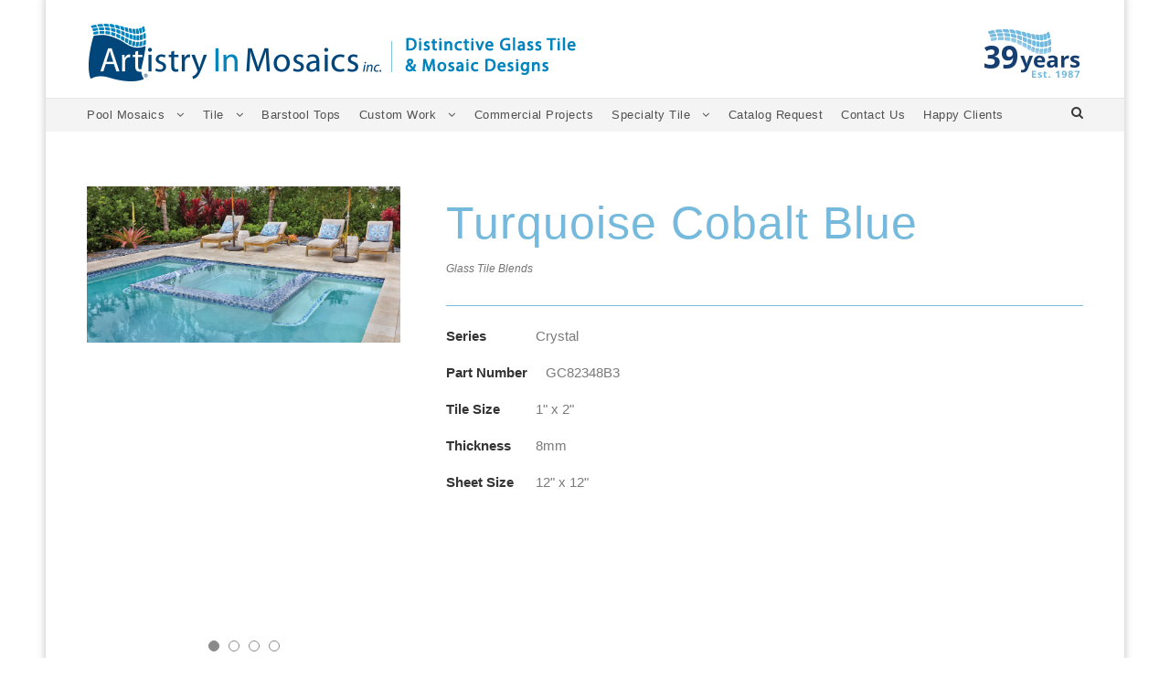

--- FILE ---
content_type: text/html; charset=UTF-8
request_url: https://artistryinmosaics.com/products/crystal-turquoise-cobalt-blue-1x2/
body_size: 10764
content:
<!DOCTYPE html>
<html lang="en-US" class="no-js">
<head>
	<meta charset="UTF-8">
	<meta name="viewport" content="width=device-width, initial-scale=1">
	<link rel="profile" href="https://gmpg.org/xfn/11">
	<link rel="pingback" href="https://artistryinmosaics.com/xmlrpc.php">
	<meta name='robots' content='index, follow, max-image-preview:large, max-snippet:-1, max-video-preview:-1' />
	<style>img:is([sizes="auto" i], [sizes^="auto," i]) { contain-intrinsic-size: 3000px 1500px }</style>
	
	<!-- This site is optimized with the Yoast SEO plugin v25.1 - https://yoast.com/wordpress/plugins/seo/ -->
	<title>TURQUOISE COBALT BLUE BLEND 1x2 (GC82348B3) - Artistry In Mosaics</title>
	<link rel="canonical" href="https://artistryinmosaics.com/products/crystal-turquoise-cobalt-blue-1x2/" />
	<meta property="og:locale" content="en_US" />
	<meta property="og:type" content="article" />
	<meta property="og:title" content="TURQUOISE COBALT BLUE BLEND 1x2 (GC82348B3) - Artistry In Mosaics" />
	<meta property="og:url" content="https://artistryinmosaics.com/products/crystal-turquoise-cobalt-blue-1x2/" />
	<meta property="og:site_name" content="Artistry In Mosaics" />
	<meta property="article:publisher" content="https://www.facebook.com/ArtistryInMosaics/" />
	<meta property="article:modified_time" content="2023-12-01T20:13:23+00:00" />
	<meta property="og:image" content="https://artistryinmosaics.com/wp-content/uploads/2023/01/GC82348B3.jpg" />
	<meta property="og:image:width" content="954" />
	<meta property="og:image:height" content="954" />
	<meta property="og:image:type" content="image/jpeg" />
	<meta name="twitter:card" content="summary_large_image" />
	<meta name="twitter:site" content="@artistrymosaics" />
	<script type="application/ld+json" class="yoast-schema-graph">{"@context":"https://schema.org","@graph":[{"@type":"WebPage","@id":"https://artistryinmosaics.com/products/crystal-turquoise-cobalt-blue-1x2/","url":"https://artistryinmosaics.com/products/crystal-turquoise-cobalt-blue-1x2/","name":"TURQUOISE COBALT BLUE BLEND 1x2 (GC82348B3) - Artistry In Mosaics","isPartOf":{"@id":"https://artistryinmosaics.com/#website"},"primaryImageOfPage":{"@id":"https://artistryinmosaics.com/products/crystal-turquoise-cobalt-blue-1x2/#primaryimage"},"image":{"@id":"https://artistryinmosaics.com/products/crystal-turquoise-cobalt-blue-1x2/#primaryimage"},"thumbnailUrl":"https://artistryinmosaics.com/wp-content/uploads/2023/01/GC82348B3.jpg","datePublished":"2017-08-31T20:51:01+00:00","dateModified":"2023-12-01T20:13:23+00:00","breadcrumb":{"@id":"https://artistryinmosaics.com/products/crystal-turquoise-cobalt-blue-1x2/#breadcrumb"},"inLanguage":"en-US","potentialAction":[{"@type":"ReadAction","target":["https://artistryinmosaics.com/products/crystal-turquoise-cobalt-blue-1x2/"]}]},{"@type":"ImageObject","inLanguage":"en-US","@id":"https://artistryinmosaics.com/products/crystal-turquoise-cobalt-blue-1x2/#primaryimage","url":"https://artistryinmosaics.com/wp-content/uploads/2023/01/GC82348B3.jpg","contentUrl":"https://artistryinmosaics.com/wp-content/uploads/2023/01/GC82348B3.jpg","width":954,"height":954},{"@type":"BreadcrumbList","@id":"https://artistryinmosaics.com/products/crystal-turquoise-cobalt-blue-1x2/#breadcrumb","itemListElement":[{"@type":"ListItem","position":1,"name":"Home","item":"https://artistryinmosaics.com/"},{"@type":"ListItem","position":2,"name":"TURQUOISE COBALT BLUE BLEND 1&#215;2 (GC82348B3)"}]},{"@type":"WebSite","@id":"https://artistryinmosaics.com/#website","url":"https://artistryinmosaics.com/","name":"Artistry In Mosaics","description":"Distinctive Tile Designs to Personalize Your Pool &amp; Home","publisher":{"@id":"https://artistryinmosaics.com/#organization"},"potentialAction":[{"@type":"SearchAction","target":{"@type":"EntryPoint","urlTemplate":"https://artistryinmosaics.com/?s={search_term_string}"},"query-input":{"@type":"PropertyValueSpecification","valueRequired":true,"valueName":"search_term_string"}}],"inLanguage":"en-US"},{"@type":"Organization","@id":"https://artistryinmosaics.com/#organization","name":"Artistry In Mosaics","url":"https://artistryinmosaics.com/","logo":{"@type":"ImageObject","inLanguage":"en-US","@id":"https://artistryinmosaics.com/#/schema/logo/image/","url":"https://artistryinmosaics.com/wp-content/uploads/2017/04/ArtistryHeaderMobileLogo.png","contentUrl":"https://artistryinmosaics.com/wp-content/uploads/2017/04/ArtistryHeaderMobileLogo.png","width":256,"height":60,"caption":"Artistry In Mosaics"},"image":{"@id":"https://artistryinmosaics.com/#/schema/logo/image/"},"sameAs":["https://www.facebook.com/ArtistryInMosaics/","https://x.com/artistrymosaics","https://www.instagram.com/artistryinmosaics4/","https://www.linkedin.com/company/809185/admin/updates/","https://www.pinterest.com/ArtistryInMos/"]}]}</script>
	<!-- / Yoast SEO plugin. -->


<link rel='dns-prefetch' href='//www.googletagmanager.com' />
<link rel='dns-prefetch' href='//fonts.googleapis.com' />
<link rel="alternate" type="application/rss+xml" title="Artistry In Mosaics &raquo; Feed" href="https://artistryinmosaics.com/feed/" />
<link rel="alternate" type="application/rss+xml" title="Artistry In Mosaics &raquo; Comments Feed" href="https://artistryinmosaics.com/comments/feed/" />
		<!-- This site uses the Google Analytics by ExactMetrics plugin v8.5.3 - Using Analytics tracking - https://www.exactmetrics.com/ -->
		<!-- Note: ExactMetrics is not currently configured on this site. The site owner needs to authenticate with Google Analytics in the ExactMetrics settings panel. -->
					<!-- No tracking code set -->
				<!-- / Google Analytics by ExactMetrics -->
		<script type="text/javascript">
/* <![CDATA[ */
window._wpemojiSettings = {"baseUrl":"https:\/\/s.w.org\/images\/core\/emoji\/16.0.1\/72x72\/","ext":".png","svgUrl":"https:\/\/s.w.org\/images\/core\/emoji\/16.0.1\/svg\/","svgExt":".svg","source":{"concatemoji":"https:\/\/artistryinmosaics.com\/wp-includes\/js\/wp-emoji-release.min.js?ver=6.8.3"}};
/*! This file is auto-generated */
!function(s,n){var o,i,e;function c(e){try{var t={supportTests:e,timestamp:(new Date).valueOf()};sessionStorage.setItem(o,JSON.stringify(t))}catch(e){}}function p(e,t,n){e.clearRect(0,0,e.canvas.width,e.canvas.height),e.fillText(t,0,0);var t=new Uint32Array(e.getImageData(0,0,e.canvas.width,e.canvas.height).data),a=(e.clearRect(0,0,e.canvas.width,e.canvas.height),e.fillText(n,0,0),new Uint32Array(e.getImageData(0,0,e.canvas.width,e.canvas.height).data));return t.every(function(e,t){return e===a[t]})}function u(e,t){e.clearRect(0,0,e.canvas.width,e.canvas.height),e.fillText(t,0,0);for(var n=e.getImageData(16,16,1,1),a=0;a<n.data.length;a++)if(0!==n.data[a])return!1;return!0}function f(e,t,n,a){switch(t){case"flag":return n(e,"\ud83c\udff3\ufe0f\u200d\u26a7\ufe0f","\ud83c\udff3\ufe0f\u200b\u26a7\ufe0f")?!1:!n(e,"\ud83c\udde8\ud83c\uddf6","\ud83c\udde8\u200b\ud83c\uddf6")&&!n(e,"\ud83c\udff4\udb40\udc67\udb40\udc62\udb40\udc65\udb40\udc6e\udb40\udc67\udb40\udc7f","\ud83c\udff4\u200b\udb40\udc67\u200b\udb40\udc62\u200b\udb40\udc65\u200b\udb40\udc6e\u200b\udb40\udc67\u200b\udb40\udc7f");case"emoji":return!a(e,"\ud83e\udedf")}return!1}function g(e,t,n,a){var r="undefined"!=typeof WorkerGlobalScope&&self instanceof WorkerGlobalScope?new OffscreenCanvas(300,150):s.createElement("canvas"),o=r.getContext("2d",{willReadFrequently:!0}),i=(o.textBaseline="top",o.font="600 32px Arial",{});return e.forEach(function(e){i[e]=t(o,e,n,a)}),i}function t(e){var t=s.createElement("script");t.src=e,t.defer=!0,s.head.appendChild(t)}"undefined"!=typeof Promise&&(o="wpEmojiSettingsSupports",i=["flag","emoji"],n.supports={everything:!0,everythingExceptFlag:!0},e=new Promise(function(e){s.addEventListener("DOMContentLoaded",e,{once:!0})}),new Promise(function(t){var n=function(){try{var e=JSON.parse(sessionStorage.getItem(o));if("object"==typeof e&&"number"==typeof e.timestamp&&(new Date).valueOf()<e.timestamp+604800&&"object"==typeof e.supportTests)return e.supportTests}catch(e){}return null}();if(!n){if("undefined"!=typeof Worker&&"undefined"!=typeof OffscreenCanvas&&"undefined"!=typeof URL&&URL.createObjectURL&&"undefined"!=typeof Blob)try{var e="postMessage("+g.toString()+"("+[JSON.stringify(i),f.toString(),p.toString(),u.toString()].join(",")+"));",a=new Blob([e],{type:"text/javascript"}),r=new Worker(URL.createObjectURL(a),{name:"wpTestEmojiSupports"});return void(r.onmessage=function(e){c(n=e.data),r.terminate(),t(n)})}catch(e){}c(n=g(i,f,p,u))}t(n)}).then(function(e){for(var t in e)n.supports[t]=e[t],n.supports.everything=n.supports.everything&&n.supports[t],"flag"!==t&&(n.supports.everythingExceptFlag=n.supports.everythingExceptFlag&&n.supports[t]);n.supports.everythingExceptFlag=n.supports.everythingExceptFlag&&!n.supports.flag,n.DOMReady=!1,n.readyCallback=function(){n.DOMReady=!0}}).then(function(){return e}).then(function(){var e;n.supports.everything||(n.readyCallback(),(e=n.source||{}).concatemoji?t(e.concatemoji):e.wpemoji&&e.twemoji&&(t(e.twemoji),t(e.wpemoji)))}))}((window,document),window._wpemojiSettings);
/* ]]> */
</script>
<link rel='stylesheet' id='formidable-css' href='https://artistryinmosaics.com/wp-content/plugins/formidable/css/formidableforms.css?ver=521236' type='text/css' media='all' />
<style id='wp-emoji-styles-inline-css' type='text/css'>

	img.wp-smiley, img.emoji {
		display: inline !important;
		border: none !important;
		box-shadow: none !important;
		height: 1em !important;
		width: 1em !important;
		margin: 0 0.07em !important;
		vertical-align: -0.1em !important;
		background: none !important;
		padding: 0 !important;
	}
</style>
<link rel='stylesheet' id='wp-block-library-css' href='https://artistryinmosaics.com/wp-includes/css/dist/block-library/style.min.css?ver=6.8.3' type='text/css' media='all' />
<style id='classic-theme-styles-inline-css' type='text/css'>
/*! This file is auto-generated */
.wp-block-button__link{color:#fff;background-color:#32373c;border-radius:9999px;box-shadow:none;text-decoration:none;padding:calc(.667em + 2px) calc(1.333em + 2px);font-size:1.125em}.wp-block-file__button{background:#32373c;color:#fff;text-decoration:none}
</style>
<style id='global-styles-inline-css' type='text/css'>
:root{--wp--preset--aspect-ratio--square: 1;--wp--preset--aspect-ratio--4-3: 4/3;--wp--preset--aspect-ratio--3-4: 3/4;--wp--preset--aspect-ratio--3-2: 3/2;--wp--preset--aspect-ratio--2-3: 2/3;--wp--preset--aspect-ratio--16-9: 16/9;--wp--preset--aspect-ratio--9-16: 9/16;--wp--preset--color--black: #000000;--wp--preset--color--cyan-bluish-gray: #abb8c3;--wp--preset--color--white: #ffffff;--wp--preset--color--pale-pink: #f78da7;--wp--preset--color--vivid-red: #cf2e2e;--wp--preset--color--luminous-vivid-orange: #ff6900;--wp--preset--color--luminous-vivid-amber: #fcb900;--wp--preset--color--light-green-cyan: #7bdcb5;--wp--preset--color--vivid-green-cyan: #00d084;--wp--preset--color--pale-cyan-blue: #8ed1fc;--wp--preset--color--vivid-cyan-blue: #0693e3;--wp--preset--color--vivid-purple: #9b51e0;--wp--preset--gradient--vivid-cyan-blue-to-vivid-purple: linear-gradient(135deg,rgba(6,147,227,1) 0%,rgb(155,81,224) 100%);--wp--preset--gradient--light-green-cyan-to-vivid-green-cyan: linear-gradient(135deg,rgb(122,220,180) 0%,rgb(0,208,130) 100%);--wp--preset--gradient--luminous-vivid-amber-to-luminous-vivid-orange: linear-gradient(135deg,rgba(252,185,0,1) 0%,rgba(255,105,0,1) 100%);--wp--preset--gradient--luminous-vivid-orange-to-vivid-red: linear-gradient(135deg,rgba(255,105,0,1) 0%,rgb(207,46,46) 100%);--wp--preset--gradient--very-light-gray-to-cyan-bluish-gray: linear-gradient(135deg,rgb(238,238,238) 0%,rgb(169,184,195) 100%);--wp--preset--gradient--cool-to-warm-spectrum: linear-gradient(135deg,rgb(74,234,220) 0%,rgb(151,120,209) 20%,rgb(207,42,186) 40%,rgb(238,44,130) 60%,rgb(251,105,98) 80%,rgb(254,248,76) 100%);--wp--preset--gradient--blush-light-purple: linear-gradient(135deg,rgb(255,206,236) 0%,rgb(152,150,240) 100%);--wp--preset--gradient--blush-bordeaux: linear-gradient(135deg,rgb(254,205,165) 0%,rgb(254,45,45) 50%,rgb(107,0,62) 100%);--wp--preset--gradient--luminous-dusk: linear-gradient(135deg,rgb(255,203,112) 0%,rgb(199,81,192) 50%,rgb(65,88,208) 100%);--wp--preset--gradient--pale-ocean: linear-gradient(135deg,rgb(255,245,203) 0%,rgb(182,227,212) 50%,rgb(51,167,181) 100%);--wp--preset--gradient--electric-grass: linear-gradient(135deg,rgb(202,248,128) 0%,rgb(113,206,126) 100%);--wp--preset--gradient--midnight: linear-gradient(135deg,rgb(2,3,129) 0%,rgb(40,116,252) 100%);--wp--preset--font-size--small: 13px;--wp--preset--font-size--medium: 20px;--wp--preset--font-size--large: 36px;--wp--preset--font-size--x-large: 42px;--wp--preset--spacing--20: 0.44rem;--wp--preset--spacing--30: 0.67rem;--wp--preset--spacing--40: 1rem;--wp--preset--spacing--50: 1.5rem;--wp--preset--spacing--60: 2.25rem;--wp--preset--spacing--70: 3.38rem;--wp--preset--spacing--80: 5.06rem;--wp--preset--shadow--natural: 6px 6px 9px rgba(0, 0, 0, 0.2);--wp--preset--shadow--deep: 12px 12px 50px rgba(0, 0, 0, 0.4);--wp--preset--shadow--sharp: 6px 6px 0px rgba(0, 0, 0, 0.2);--wp--preset--shadow--outlined: 6px 6px 0px -3px rgba(255, 255, 255, 1), 6px 6px rgba(0, 0, 0, 1);--wp--preset--shadow--crisp: 6px 6px 0px rgba(0, 0, 0, 1);}:where(.is-layout-flex){gap: 0.5em;}:where(.is-layout-grid){gap: 0.5em;}body .is-layout-flex{display: flex;}.is-layout-flex{flex-wrap: wrap;align-items: center;}.is-layout-flex > :is(*, div){margin: 0;}body .is-layout-grid{display: grid;}.is-layout-grid > :is(*, div){margin: 0;}:where(.wp-block-columns.is-layout-flex){gap: 2em;}:where(.wp-block-columns.is-layout-grid){gap: 2em;}:where(.wp-block-post-template.is-layout-flex){gap: 1.25em;}:where(.wp-block-post-template.is-layout-grid){gap: 1.25em;}.has-black-color{color: var(--wp--preset--color--black) !important;}.has-cyan-bluish-gray-color{color: var(--wp--preset--color--cyan-bluish-gray) !important;}.has-white-color{color: var(--wp--preset--color--white) !important;}.has-pale-pink-color{color: var(--wp--preset--color--pale-pink) !important;}.has-vivid-red-color{color: var(--wp--preset--color--vivid-red) !important;}.has-luminous-vivid-orange-color{color: var(--wp--preset--color--luminous-vivid-orange) !important;}.has-luminous-vivid-amber-color{color: var(--wp--preset--color--luminous-vivid-amber) !important;}.has-light-green-cyan-color{color: var(--wp--preset--color--light-green-cyan) !important;}.has-vivid-green-cyan-color{color: var(--wp--preset--color--vivid-green-cyan) !important;}.has-pale-cyan-blue-color{color: var(--wp--preset--color--pale-cyan-blue) !important;}.has-vivid-cyan-blue-color{color: var(--wp--preset--color--vivid-cyan-blue) !important;}.has-vivid-purple-color{color: var(--wp--preset--color--vivid-purple) !important;}.has-black-background-color{background-color: var(--wp--preset--color--black) !important;}.has-cyan-bluish-gray-background-color{background-color: var(--wp--preset--color--cyan-bluish-gray) !important;}.has-white-background-color{background-color: var(--wp--preset--color--white) !important;}.has-pale-pink-background-color{background-color: var(--wp--preset--color--pale-pink) !important;}.has-vivid-red-background-color{background-color: var(--wp--preset--color--vivid-red) !important;}.has-luminous-vivid-orange-background-color{background-color: var(--wp--preset--color--luminous-vivid-orange) !important;}.has-luminous-vivid-amber-background-color{background-color: var(--wp--preset--color--luminous-vivid-amber) !important;}.has-light-green-cyan-background-color{background-color: var(--wp--preset--color--light-green-cyan) !important;}.has-vivid-green-cyan-background-color{background-color: var(--wp--preset--color--vivid-green-cyan) !important;}.has-pale-cyan-blue-background-color{background-color: var(--wp--preset--color--pale-cyan-blue) !important;}.has-vivid-cyan-blue-background-color{background-color: var(--wp--preset--color--vivid-cyan-blue) !important;}.has-vivid-purple-background-color{background-color: var(--wp--preset--color--vivid-purple) !important;}.has-black-border-color{border-color: var(--wp--preset--color--black) !important;}.has-cyan-bluish-gray-border-color{border-color: var(--wp--preset--color--cyan-bluish-gray) !important;}.has-white-border-color{border-color: var(--wp--preset--color--white) !important;}.has-pale-pink-border-color{border-color: var(--wp--preset--color--pale-pink) !important;}.has-vivid-red-border-color{border-color: var(--wp--preset--color--vivid-red) !important;}.has-luminous-vivid-orange-border-color{border-color: var(--wp--preset--color--luminous-vivid-orange) !important;}.has-luminous-vivid-amber-border-color{border-color: var(--wp--preset--color--luminous-vivid-amber) !important;}.has-light-green-cyan-border-color{border-color: var(--wp--preset--color--light-green-cyan) !important;}.has-vivid-green-cyan-border-color{border-color: var(--wp--preset--color--vivid-green-cyan) !important;}.has-pale-cyan-blue-border-color{border-color: var(--wp--preset--color--pale-cyan-blue) !important;}.has-vivid-cyan-blue-border-color{border-color: var(--wp--preset--color--vivid-cyan-blue) !important;}.has-vivid-purple-border-color{border-color: var(--wp--preset--color--vivid-purple) !important;}.has-vivid-cyan-blue-to-vivid-purple-gradient-background{background: var(--wp--preset--gradient--vivid-cyan-blue-to-vivid-purple) !important;}.has-light-green-cyan-to-vivid-green-cyan-gradient-background{background: var(--wp--preset--gradient--light-green-cyan-to-vivid-green-cyan) !important;}.has-luminous-vivid-amber-to-luminous-vivid-orange-gradient-background{background: var(--wp--preset--gradient--luminous-vivid-amber-to-luminous-vivid-orange) !important;}.has-luminous-vivid-orange-to-vivid-red-gradient-background{background: var(--wp--preset--gradient--luminous-vivid-orange-to-vivid-red) !important;}.has-very-light-gray-to-cyan-bluish-gray-gradient-background{background: var(--wp--preset--gradient--very-light-gray-to-cyan-bluish-gray) !important;}.has-cool-to-warm-spectrum-gradient-background{background: var(--wp--preset--gradient--cool-to-warm-spectrum) !important;}.has-blush-light-purple-gradient-background{background: var(--wp--preset--gradient--blush-light-purple) !important;}.has-blush-bordeaux-gradient-background{background: var(--wp--preset--gradient--blush-bordeaux) !important;}.has-luminous-dusk-gradient-background{background: var(--wp--preset--gradient--luminous-dusk) !important;}.has-pale-ocean-gradient-background{background: var(--wp--preset--gradient--pale-ocean) !important;}.has-electric-grass-gradient-background{background: var(--wp--preset--gradient--electric-grass) !important;}.has-midnight-gradient-background{background: var(--wp--preset--gradient--midnight) !important;}.has-small-font-size{font-size: var(--wp--preset--font-size--small) !important;}.has-medium-font-size{font-size: var(--wp--preset--font-size--medium) !important;}.has-large-font-size{font-size: var(--wp--preset--font-size--large) !important;}.has-x-large-font-size{font-size: var(--wp--preset--font-size--x-large) !important;}
:where(.wp-block-post-template.is-layout-flex){gap: 1.25em;}:where(.wp-block-post-template.is-layout-grid){gap: 1.25em;}
:where(.wp-block-columns.is-layout-flex){gap: 2em;}:where(.wp-block-columns.is-layout-grid){gap: 2em;}
:root :where(.wp-block-pullquote){font-size: 1.5em;line-height: 1.6;}
</style>
<link rel='stylesheet' id='gdlr-core-google-font-css' href='https://fonts.googleapis.com/css?family=PT+Sans%3Aregular%2Citalic%2C700%2C700italic%7COpen+Sans%3A300%2C300italic%2Cregular%2Citalic%2C600%2C600italic%2C700%2C700italic%2C800%2C800italic&#038;subset=cyrillic%2Ccyrillic-ext%2Clatin%2Clatin-ext%2Cgreek%2Cgreek-ext%2Cvietnamese&#038;display=optional&#038;ver=6.8.3' type='text/css' media='all' />
<link rel='stylesheet' id='font-awesome-css' href='https://artistryinmosaics.com/wp-content/plugins/goodlayers-core/plugins/fontawesome/font-awesome.css?ver=6.8.3' type='text/css' media='all' />
<link rel='stylesheet' id='elegant-font-css' href='https://artistryinmosaics.com/wp-content/plugins/goodlayers-core/plugins/elegant/elegant-font.css?ver=6.8.3' type='text/css' media='all' />
<link rel='stylesheet' id='gdlr-core-plugin-css' href='https://artistryinmosaics.com/wp-content/plugins/goodlayers-core/plugins/style.css?ver=1768427135' type='text/css' media='all' />
<link rel='stylesheet' id='gdlr-core-page-builder-css' href='https://artistryinmosaics.com/wp-content/plugins/goodlayers-core/include/css/page-builder.css?ver=6.8.3' type='text/css' media='all' />
<link rel='stylesheet' id='rs-plugin-settings-css' href='https://artistryinmosaics.com/wp-content/plugins/revslider/public/assets/css/rs6.css?ver=6.4.3' type='text/css' media='all' />
<style id='rs-plugin-settings-inline-css' type='text/css'>
.tp-caption a{color:#ff7302;text-shadow:none;-webkit-transition:all 0.2s ease-out;-moz-transition:all 0.2s ease-out;-o-transition:all 0.2s ease-out;-ms-transition:all 0.2s ease-out}.tp-caption a:hover{color:#ffa902}.tp-caption a{color:#ff7302;text-shadow:none;-webkit-transition:all 0.2s ease-out;-moz-transition:all 0.2s ease-out;-o-transition:all 0.2s ease-out;-ms-transition:all 0.2s ease-out}.tp-caption a:hover{color:#ffa902}.tp-caption a{color:#ff7302;text-shadow:none;-webkit-transition:all 0.2s ease-out;-moz-transition:all 0.2s ease-out;-o-transition:all 0.2s ease-out;-ms-transition:all 0.2s ease-out}.tp-caption a:hover{color:#ffa902}.tp-caption a{color:#ff7302;text-shadow:none;-webkit-transition:all 0.2s ease-out;-moz-transition:all 0.2s ease-out;-o-transition:all 0.2s ease-out;-ms-transition:all 0.2s ease-out}.tp-caption a:hover{color:#ffa902}.tp-caption a{color:#ff7302;text-shadow:none;-webkit-transition:all 0.2s ease-out;-moz-transition:all 0.2s ease-out;-o-transition:all 0.2s ease-out;-ms-transition:all 0.2s ease-out}.tp-caption a:hover{color:#ffa902}.tp-caption a{color:#ff7302;text-shadow:none;-webkit-transition:all 0.2s ease-out;-moz-transition:all 0.2s ease-out;-o-transition:all 0.2s ease-out;-ms-transition:all 0.2s ease-out}.tp-caption a:hover{color:#ffa902}.small-button a{letter-spacing:1px;color:#fff !important;padding:15px 40px !important;line-height:50px}.small-button a:hover{text-decoration:underline}.background-box{float:left;width:500px;height:320px;background:rgba(255,255,255,0.05)}.tp-caption a{color:#ff7302;text-shadow:none;-webkit-transition:all 0.2s ease-out;-moz-transition:all 0.2s ease-out;-o-transition:all 0.2s ease-out;-ms-transition:all 0.2s ease-out}.tp-caption a:hover{color:#ffa902}
</style>
<style id='akismet-widget-style-inline-css' type='text/css'>

			.a-stats {
				--akismet-color-mid-green: #357b49;
				--akismet-color-white: #fff;
				--akismet-color-light-grey: #f6f7f7;

				max-width: 350px;
				width: auto;
			}

			.a-stats * {
				all: unset;
				box-sizing: border-box;
			}

			.a-stats strong {
				font-weight: 600;
			}

			.a-stats a.a-stats__link,
			.a-stats a.a-stats__link:visited,
			.a-stats a.a-stats__link:active {
				background: var(--akismet-color-mid-green);
				border: none;
				box-shadow: none;
				border-radius: 8px;
				color: var(--akismet-color-white);
				cursor: pointer;
				display: block;
				font-family: -apple-system, BlinkMacSystemFont, 'Segoe UI', 'Roboto', 'Oxygen-Sans', 'Ubuntu', 'Cantarell', 'Helvetica Neue', sans-serif;
				font-weight: 500;
				padding: 12px;
				text-align: center;
				text-decoration: none;
				transition: all 0.2s ease;
			}

			/* Extra specificity to deal with TwentyTwentyOne focus style */
			.widget .a-stats a.a-stats__link:focus {
				background: var(--akismet-color-mid-green);
				color: var(--akismet-color-white);
				text-decoration: none;
			}

			.a-stats a.a-stats__link:hover {
				filter: brightness(110%);
				box-shadow: 0 4px 12px rgba(0, 0, 0, 0.06), 0 0 2px rgba(0, 0, 0, 0.16);
			}

			.a-stats .count {
				color: var(--akismet-color-white);
				display: block;
				font-size: 1.5em;
				line-height: 1.4;
				padding: 0 13px;
				white-space: nowrap;
			}
		
</style>
<link rel='stylesheet' id='infinite-style-core-css' href='https://artistryinmosaics.com/wp-content/themes/infinite/css/style-core.css?ver=6.8.3' type='text/css' media='all' />
<link rel='stylesheet' id='infinite-custom-style-css' href='https://artistryinmosaics.com/wp-content/uploads/gdlr-style-custom.css?1768427135&#038;ver=6.8.3' type='text/css' media='all' />
<link rel='stylesheet' id='infinite-mmenu-css' href='https://artistryinmosaics.com/wp-content/themes/infinite/css/mmenu.css?ver=6.8.3' type='text/css' media='all' />
<link rel='stylesheet' id='infinite-child-theme-style-css' href='https://artistryinmosaics.com/wp-content/themes/infinite-child/style.css?ver=6.8.3' type='text/css' media='all' />
<script type="text/javascript" src="https://artistryinmosaics.com/wp-includes/js/jquery/jquery.min.js?ver=3.7.1" id="jquery-core-js"></script>
<script type="text/javascript" src="https://artistryinmosaics.com/wp-includes/js/jquery/jquery-migrate.min.js?ver=3.4.1" id="jquery-migrate-js"></script>
<script type="text/javascript" src="https://artistryinmosaics.com/wp-content/plugins/revslider/public/assets/js/rbtools.min.js?ver=6.4.3" id="tp-tools-js"></script>
<script type="text/javascript" src="https://artistryinmosaics.com/wp-content/plugins/revslider/public/assets/js/rs6.min.js?ver=6.4.3" id="revmin-js"></script>
<!--[if lt IE 9]>
<script type="text/javascript" src="https://artistryinmosaics.com/wp-content/themes/infinite/js/html5.js?ver=6.8.3" id="infinite-html5js-js"></script>
<![endif]-->

<!-- Google tag (gtag.js) snippet added by Site Kit -->

<!-- Google Analytics snippet added by Site Kit -->
<script type="text/javascript" src="https://www.googletagmanager.com/gtag/js?id=GT-NS8CTVN" id="google_gtagjs-js" async></script>
<script type="text/javascript" id="google_gtagjs-js-after">
/* <![CDATA[ */
window.dataLayer = window.dataLayer || [];function gtag(){dataLayer.push(arguments);}
gtag("set","linker",{"domains":["artistryinmosaics.com"]});
gtag("js", new Date());
gtag("set", "developer_id.dZTNiMT", true);
gtag("config", "GT-NS8CTVN");
/* ]]> */
</script>

<!-- End Google tag (gtag.js) snippet added by Site Kit -->
<link rel="https://api.w.org/" href="https://artistryinmosaics.com/wp-json/" /><link rel="EditURI" type="application/rsd+xml" title="RSD" href="https://artistryinmosaics.com/xmlrpc.php?rsd" />
<meta name="generator" content="WordPress 6.8.3" />
<link rel='shortlink' href='https://artistryinmosaics.com/?p=3257' />
<link rel="alternate" title="oEmbed (JSON)" type="application/json+oembed" href="https://artistryinmosaics.com/wp-json/oembed/1.0/embed?url=https%3A%2F%2Fartistryinmosaics.com%2Fproducts%2Fcrystal-turquoise-cobalt-blue-1x2%2F" />
<link rel="alternate" title="oEmbed (XML)" type="text/xml+oembed" href="https://artistryinmosaics.com/wp-json/oembed/1.0/embed?url=https%3A%2F%2Fartistryinmosaics.com%2Fproducts%2Fcrystal-turquoise-cobalt-blue-1x2%2F&#038;format=xml" />
<meta name="generator" content="Site Kit by Google 1.153.0" /><script>document.documentElement.className += " js";</script>
<meta name="generator" content="Powered by Slider Revolution 6.4.3 - responsive, Mobile-Friendly Slider Plugin for WordPress with comfortable drag and drop interface." />
<link rel="icon" href="https://artistryinmosaics.com/wp-content/uploads/2018/04/cropped-SiteIcon-32x32.jpg" sizes="32x32" />
<link rel="icon" href="https://artistryinmosaics.com/wp-content/uploads/2018/04/cropped-SiteIcon-192x192.jpg" sizes="192x192" />
<link rel="apple-touch-icon" href="https://artistryinmosaics.com/wp-content/uploads/2018/04/cropped-SiteIcon-180x180.jpg" />
<meta name="msapplication-TileImage" content="https://artistryinmosaics.com/wp-content/uploads/2018/04/cropped-SiteIcon-270x270.jpg" />
<script>  window.dataLayer = window.dataLayer || [];
  function gtag(){dataLayer.push(arguments);}
  gtag('js', new Date());

  gtag('config', 'UA-7096884-1');
</script><script type="text/javascript">function setREVStartSize(e){
			//window.requestAnimationFrame(function() {				 
				window.RSIW = window.RSIW===undefined ? window.innerWidth : window.RSIW;	
				window.RSIH = window.RSIH===undefined ? window.innerHeight : window.RSIH;	
				try {								
					var pw = document.getElementById(e.c).parentNode.offsetWidth,
						newh;
					pw = pw===0 || isNaN(pw) ? window.RSIW : pw;
					e.tabw = e.tabw===undefined ? 0 : parseInt(e.tabw);
					e.thumbw = e.thumbw===undefined ? 0 : parseInt(e.thumbw);
					e.tabh = e.tabh===undefined ? 0 : parseInt(e.tabh);
					e.thumbh = e.thumbh===undefined ? 0 : parseInt(e.thumbh);
					e.tabhide = e.tabhide===undefined ? 0 : parseInt(e.tabhide);
					e.thumbhide = e.thumbhide===undefined ? 0 : parseInt(e.thumbhide);
					e.mh = e.mh===undefined || e.mh=="" || e.mh==="auto" ? 0 : parseInt(e.mh,0);		
					if(e.layout==="fullscreen" || e.l==="fullscreen") 						
						newh = Math.max(e.mh,window.RSIH);					
					else{					
						e.gw = Array.isArray(e.gw) ? e.gw : [e.gw];
						for (var i in e.rl) if (e.gw[i]===undefined || e.gw[i]===0) e.gw[i] = e.gw[i-1];					
						e.gh = e.el===undefined || e.el==="" || (Array.isArray(e.el) && e.el.length==0)? e.gh : e.el;
						e.gh = Array.isArray(e.gh) ? e.gh : [e.gh];
						for (var i in e.rl) if (e.gh[i]===undefined || e.gh[i]===0) e.gh[i] = e.gh[i-1];
											
						var nl = new Array(e.rl.length),
							ix = 0,						
							sl;					
						e.tabw = e.tabhide>=pw ? 0 : e.tabw;
						e.thumbw = e.thumbhide>=pw ? 0 : e.thumbw;
						e.tabh = e.tabhide>=pw ? 0 : e.tabh;
						e.thumbh = e.thumbhide>=pw ? 0 : e.thumbh;					
						for (var i in e.rl) nl[i] = e.rl[i]<window.RSIW ? 0 : e.rl[i];
						sl = nl[0];									
						for (var i in nl) if (sl>nl[i] && nl[i]>0) { sl = nl[i]; ix=i;}															
						var m = pw>(e.gw[ix]+e.tabw+e.thumbw) ? 1 : (pw-(e.tabw+e.thumbw)) / (e.gw[ix]);					
						newh =  (e.gh[ix] * m) + (e.tabh + e.thumbh);
					}				
					if(window.rs_init_css===undefined) window.rs_init_css = document.head.appendChild(document.createElement("style"));					
					document.getElementById(e.c).height = newh+"px";
					window.rs_init_css.innerHTML += "#"+e.c+"_wrapper { height: "+newh+"px }";				
				} catch(e){
					console.log("Failure at Presize of Slider:" + e)
				}					   
			//});
		  };</script>
</head>

<body data-rsssl=1 class="wp-singular portfolio-template-default single single-portfolio postid-3257 wp-theme-infinite wp-child-theme-infinite-child gdlr-core-body infinite-body infinite-body-front infinite-boxed infinite-boxed-border  infinite-with-sticky-navigation  infinite-blockquote-style-1 gdlr-core-link-to-lightbox" data-home-url="https://artistryinmosaics.com/" >
<div class="infinite-mobile-header-wrap" ><div class="infinite-mobile-header infinite-header-background infinite-style-slide infinite-sticky-mobile-navigation infinite-with-shadow " id="infinite-mobile-header" ><div class="infinite-mobile-header-container infinite-container clearfix" ><div class="infinite-logo  infinite-item-pdlr"><div class="infinite-logo-inner"><a class="" href="https://artistryinmosaics.com/" ><img src="https://artistryinmosaics.com/wp-content/uploads/2023/09/ArtistryHeaderLogoCyan.png" alt="" width="333" height="71" title="ArtistryHeaderLogoCyan" /></a></div></div><div class="infinite-mobile-menu-right" ><div class="infinite-main-menu-search" id="infinite-mobile-top-search" ><i class="fa fa-search" ></i></div><div class="infinite-top-search-wrap" >
	<div class="infinite-top-search-close" ></div>

	<div class="infinite-top-search-row" >
		<div class="infinite-top-search-cell" >
			<form role="search" method="get" class="search-form" action="https://artistryinmosaics.com/">
	<input type="text" class="search-field infinite-title-font" placeholder="Search..." value="" name="s">
	<div class="infinite-top-search-submit"><i class="fa fa-search" ></i></div>
	<input type="submit" class="search-submit" value="Search">
	<div class="infinite-top-search-close"><i class="icon_close" ></i></div>
	</form>
		</div>
	</div>

</div>
<div class="infinite-mobile-menu" ><a class="infinite-mm-menu-button infinite-mobile-menu-button infinite-mobile-button-hamburger-with-border" href="#infinite-mobile-menu" ><i class="fa fa-bars" ></i></a><div class="infinite-mm-menu-wrap infinite-navigation-font" id="infinite-mobile-menu" data-slide="right" ><ul id="menu-main" class="m-menu"><li class="menu-item menu-item-type-custom menu-item-object-custom menu-item-has-children menu-item-2452"><a href="https://artistryinmosaics.com/pool-mosaics/porcelain-tile-designs/">Pool Mosaics</a>
<ul class="sub-menu">
	<li class="menu-item menu-item-type-post_type menu-item-object-page menu-item-2409"><a href="https://artistryinmosaics.com/pool-mosaics/porcelain-tile-designs/">Porcelain Tile Designs</a></li>
	<li class="menu-item menu-item-type-post_type menu-item-object-page menu-item-2408"><a href="https://artistryinmosaics.com/pool-mosaics/fusion-series/">Fusion Series</a></li>
	<li class="menu-item menu-item-type-post_type menu-item-object-page menu-item-2008"><a href="https://artistryinmosaics.com/pool-mosaics/glass-tile-designs/">Glass Tile Designs</a></li>
</ul>
</li>
<li class="menu-item menu-item-type-post_type menu-item-object-page menu-item-has-children menu-item-1463"><a href="https://artistryinmosaics.com/glass-tile-blends/">Tile</a>
<ul class="sub-menu">
	<li class="menu-item menu-item-type-custom menu-item-object-custom menu-item-has-children menu-item-45850"><a href="https://artistryinmosaics.com/glass-tile-blends/">Glass Tile Blends</a>
	<ul class="sub-menu">
		<li class="menu-item menu-item-type-custom menu-item-object-custom menu-item-4264"><a href="https://artistryinmosaics.com/glass-tile-blends/#">By Series</a></li>
		<li class="menu-item menu-item-type-post_type menu-item-object-page menu-item-4263"><a href="https://artistryinmosaics.com/glass-bullnose-trim-tile/">Bullnose Trim Tile</a></li>
		<li class="menu-item menu-item-type-post_type menu-item-object-page menu-item-4461"><a href="https://artistryinmosaics.com/glass-tile-small/">3/4&#8243; × 3/4&#8243;</a></li>
		<li class="menu-item menu-item-type-post_type menu-item-object-page menu-item-4460"><a href="https://artistryinmosaics.com/glass-tile-1x1/">1&#8243; × 1&#8243;</a></li>
		<li class="menu-item menu-item-type-post_type menu-item-object-page menu-item-4459"><a href="https://artistryinmosaics.com/glass-tile-1x2/">1&#8243; × 2&#8243;</a></li>
		<li class="menu-item menu-item-type-post_type menu-item-object-page menu-item-44620"><a href="https://artistryinmosaics.com/glass-tile-1-5x3/">1.5&#8243; × 3&#8243;</a></li>
		<li class="menu-item menu-item-type-post_type menu-item-object-page menu-item-12402"><a href="https://artistryinmosaics.com/glass-tile-1-5x4/">1.5&#8243; × 4&#8243;</a></li>
		<li class="menu-item menu-item-type-post_type menu-item-object-page menu-item-5572"><a href="https://artistryinmosaics.com/glass-tile-2x3/">2&#8243; × 3&#8243;</a></li>
		<li class="menu-item menu-item-type-post_type menu-item-object-page menu-item-4457"><a href="https://artistryinmosaics.com/glass-tile-2x4/">2&#8243; × 4&#8243;</a></li>
		<li class="menu-item menu-item-type-post_type menu-item-object-page menu-item-5576"><a href="https://artistryinmosaics.com/glass-tile-2x6/">2&#8243; × 6&#8243;</a></li>
		<li class="menu-item menu-item-type-post_type menu-item-object-page menu-item-5571"><a href="https://artistryinmosaics.com/glass-tile-6x6/">6&#8243; × 6&#8243;</a></li>
		<li class="menu-item menu-item-type-post_type menu-item-object-page menu-item-4456"><a href="https://artistryinmosaics.com/glass-tile-mixed/">Mixed</a></li>
	</ul>
</li>
	<li class="menu-item menu-item-type-post_type menu-item-object-page menu-item-45945"><a href="https://artistryinmosaics.com/glass-tile-blends/porcelain-tile/">Porcelain Tile</a></li>
</ul>
</li>
<li class="menu-item menu-item-type-post_type menu-item-object-page menu-item-45946"><a href="https://artistryinmosaics.com/barstool-tops/">Barstool Tops</a></li>
<li class="menu-item menu-item-type-custom menu-item-object-custom menu-item-has-children menu-item-2453"><a href="https://artistryinmosaics.com/custom-work/">Custom Work</a>
<ul class="sub-menu">
	<li class="menu-item menu-item-type-post_type menu-item-object-page menu-item-2467"><a href="https://artistryinmosaics.com/custom-work/">Designs</a></li>
	<li class="menu-item menu-item-type-post_type menu-item-object-page menu-item-3662"><a href="https://artistryinmosaics.com/logos/">Logos</a></li>
	<li class="menu-item menu-item-type-post_type menu-item-object-page menu-item-2291"><a href="https://artistryinmosaics.com/sports-logos/">Sports Logos</a></li>
	<li class="menu-item menu-item-type-post_type menu-item-object-page menu-item-2013"><a href="https://artistryinmosaics.com/custom-quote-request/">Custom Quote Request</a></li>
</ul>
</li>
<li class="menu-item menu-item-type-post_type menu-item-object-page menu-item-2011"><a href="https://artistryinmosaics.com/commercial/">Commercial Projects</a></li>
<li class="menu-item menu-item-type-custom menu-item-object-custom menu-item-has-children menu-item-4492"><a href="https://artistryinmosaics.com/tile-fabrication/">Specialty Tile</a>
<ul class="sub-menu">
	<li class="menu-item menu-item-type-post_type menu-item-object-page menu-item-4988"><a href="https://artistryinmosaics.com/contract-manufacturing/">Contract Manufacturing</a></li>
	<li class="menu-item menu-item-type-post_type menu-item-object-page menu-item-2075"><a href="https://artistryinmosaics.com/tile-fabrication/">Tile Fabrication</a></li>
</ul>
</li>
<li class="menu-item menu-item-type-post_type menu-item-object-page menu-item-2012"><a href="https://artistryinmosaics.com/request-catalog/">Catalog Request</a></li>
<li class="menu-item menu-item-type-post_type menu-item-object-page menu-item-2015"><a href="https://artistryinmosaics.com/contact-us-artistry-in-mosaics/">Contact Us</a></li>
<li class="menu-item menu-item-type-post_type menu-item-object-page menu-item-4271"><a href="https://artistryinmosaics.com/happy-clients/">Happy Clients</a></li>
</ul></div></div></div></div></div></div><div class="infinite-body-outer-wrapper ">
		<div class="infinite-body-wrapper clearfix ">
		
<header class="infinite-header-wrap infinite-header-style-bar infinite-header-background  infinite-style-left" >
	<div class="infinite-header-container clearfix  infinite-container">
		<div class="infinite-header-container-inner">
		<div class="infinite-logo  infinite-item-pdlr"><div class="infinite-logo-inner"><a class="" href="https://artistryinmosaics.com/" ><img src="https://artistryinmosaics.com/wp-content/uploads/2023/01/ArtistryHeaderLogoCyanTag.png" alt="" width="546" height="71" title="ArtistryHeaderLogoCyanTag" /></a></div></div><div class="infinite-logo-right-text infinite-item-pdlr" ><p><img class="size-full wp-image-4235 alignright" src="https://artistryinmosaics.com/wp-content/uploads/2023/01/hdr39.png" alt="" width="111" height="57" /></p>
</div>		</div>
	</div>
</header><!-- header -->
<div class="infinite-navigation-bar-wrap  infinite-style-solid infinite-sticky-navigation infinite-sticky-navigation-height infinite-style-left infinite-style-slide" >
	<div class="infinite-navigation-background" ></div>
	<div class="infinite-navigation-container clearfix  infinite-container">
				<div class="infinite-navigation infinite-item-pdlr clearfix infinite-navigation-submenu-indicator " >
		<div class="infinite-main-menu" id="infinite-main-menu" ><ul id="menu-main-1" class="sf-menu"><li  class="menu-item menu-item-type-custom menu-item-object-custom menu-item-has-children menu-item-2452 infinite-normal-menu"><a href="https://artistryinmosaics.com/pool-mosaics/porcelain-tile-designs/" class="sf-with-ul-pre">Pool Mosaics</a>
<ul class="sub-menu">
	<li  class="menu-item menu-item-type-post_type menu-item-object-page menu-item-2409" data-size="60"><a href="https://artistryinmosaics.com/pool-mosaics/porcelain-tile-designs/">Porcelain Tile Designs</a></li>
	<li  class="menu-item menu-item-type-post_type menu-item-object-page menu-item-2408" data-size="60"><a href="https://artistryinmosaics.com/pool-mosaics/fusion-series/">Fusion Series</a></li>
	<li  class="menu-item menu-item-type-post_type menu-item-object-page menu-item-2008" data-size="60"><a href="https://artistryinmosaics.com/pool-mosaics/glass-tile-designs/">Glass Tile Designs</a></li>
</ul>
</li>
<li  class="menu-item menu-item-type-post_type menu-item-object-page menu-item-has-children menu-item-1463 infinite-normal-menu"><a href="https://artistryinmosaics.com/glass-tile-blends/" class="sf-with-ul-pre">Tile</a>
<ul class="sub-menu">
	<li  class="menu-item menu-item-type-custom menu-item-object-custom menu-item-has-children menu-item-45850" data-size="60"><a href="https://artistryinmosaics.com/glass-tile-blends/" class="sf-with-ul-pre">Glass Tile Blends</a>
	<ul class="sub-menu">
		<li  class="menu-item menu-item-type-custom menu-item-object-custom menu-item-4264"><a href="https://artistryinmosaics.com/glass-tile-blends/#">By Series</a></li>
		<li  class="menu-item menu-item-type-post_type menu-item-object-page menu-item-4263"><a href="https://artistryinmosaics.com/glass-bullnose-trim-tile/">Bullnose Trim Tile</a></li>
		<li  class="menu-item menu-item-type-post_type menu-item-object-page menu-item-4461"><a href="https://artistryinmosaics.com/glass-tile-small/">3/4&#8243; × 3/4&#8243;</a></li>
		<li  class="menu-item menu-item-type-post_type menu-item-object-page menu-item-4460"><a href="https://artistryinmosaics.com/glass-tile-1x1/">1&#8243; × 1&#8243;</a></li>
		<li  class="menu-item menu-item-type-post_type menu-item-object-page menu-item-4459"><a href="https://artistryinmosaics.com/glass-tile-1x2/">1&#8243; × 2&#8243;</a></li>
		<li  class="menu-item menu-item-type-post_type menu-item-object-page menu-item-44620"><a href="https://artistryinmosaics.com/glass-tile-1-5x3/">1.5&#8243; × 3&#8243;</a></li>
		<li  class="menu-item menu-item-type-post_type menu-item-object-page menu-item-12402"><a href="https://artistryinmosaics.com/glass-tile-1-5x4/">1.5&#8243; × 4&#8243;</a></li>
		<li  class="menu-item menu-item-type-post_type menu-item-object-page menu-item-5572"><a href="https://artistryinmosaics.com/glass-tile-2x3/">2&#8243; × 3&#8243;</a></li>
		<li  class="menu-item menu-item-type-post_type menu-item-object-page menu-item-4457"><a href="https://artistryinmosaics.com/glass-tile-2x4/">2&#8243; × 4&#8243;</a></li>
		<li  class="menu-item menu-item-type-post_type menu-item-object-page menu-item-5576"><a href="https://artistryinmosaics.com/glass-tile-2x6/">2&#8243; × 6&#8243;</a></li>
		<li  class="menu-item menu-item-type-post_type menu-item-object-page menu-item-5571"><a href="https://artistryinmosaics.com/glass-tile-6x6/">6&#8243; × 6&#8243;</a></li>
		<li  class="menu-item menu-item-type-post_type menu-item-object-page menu-item-4456"><a href="https://artistryinmosaics.com/glass-tile-mixed/">Mixed</a></li>
	</ul>
</li>
	<li  class="menu-item menu-item-type-post_type menu-item-object-page menu-item-45945" data-size="60"><a href="https://artistryinmosaics.com/glass-tile-blends/porcelain-tile/">Porcelain Tile</a></li>
</ul>
</li>
<li  class="menu-item menu-item-type-post_type menu-item-object-page menu-item-45946 infinite-normal-menu"><a href="https://artistryinmosaics.com/barstool-tops/">Barstool Tops</a></li>
<li  class="menu-item menu-item-type-custom menu-item-object-custom menu-item-has-children menu-item-2453 infinite-normal-menu"><a href="https://artistryinmosaics.com/custom-work/" class="sf-with-ul-pre">Custom Work</a>
<ul class="sub-menu">
	<li  class="menu-item menu-item-type-post_type menu-item-object-page menu-item-2467" data-size="60"><a href="https://artistryinmosaics.com/custom-work/">Designs</a></li>
	<li  class="menu-item menu-item-type-post_type menu-item-object-page menu-item-3662" data-size="60"><a href="https://artistryinmosaics.com/logos/">Logos</a></li>
	<li  class="menu-item menu-item-type-post_type menu-item-object-page menu-item-2291" data-size="60"><a href="https://artistryinmosaics.com/sports-logos/">Sports Logos</a></li>
	<li  class="menu-item menu-item-type-post_type menu-item-object-page menu-item-2013" data-size="60"><a href="https://artistryinmosaics.com/custom-quote-request/">Custom Quote Request</a></li>
</ul>
</li>
<li  class="menu-item menu-item-type-post_type menu-item-object-page menu-item-2011 infinite-normal-menu"><a href="https://artistryinmosaics.com/commercial/">Commercial Projects</a></li>
<li  class="menu-item menu-item-type-custom menu-item-object-custom menu-item-has-children menu-item-4492 infinite-normal-menu"><a href="https://artistryinmosaics.com/tile-fabrication/" class="sf-with-ul-pre">Specialty Tile</a>
<ul class="sub-menu">
	<li  class="menu-item menu-item-type-post_type menu-item-object-page menu-item-4988" data-size="60"><a href="https://artistryinmosaics.com/contract-manufacturing/">Contract Manufacturing</a></li>
	<li  class="menu-item menu-item-type-post_type menu-item-object-page menu-item-2075" data-size="60"><a href="https://artistryinmosaics.com/tile-fabrication/">Tile Fabrication</a></li>
</ul>
</li>
<li  class="menu-item menu-item-type-post_type menu-item-object-page menu-item-2012 infinite-normal-menu"><a href="https://artistryinmosaics.com/request-catalog/">Catalog Request</a></li>
<li  class="menu-item menu-item-type-post_type menu-item-object-page menu-item-2015 infinite-normal-menu"><a href="https://artistryinmosaics.com/contact-us-artistry-in-mosaics/">Contact Us</a></li>
<li  class="menu-item menu-item-type-post_type menu-item-object-page menu-item-4271 infinite-normal-menu"><a href="https://artistryinmosaics.com/happy-clients/">Happy Clients</a></li>
</ul><div class="infinite-navigation-slide-bar  infinite-navigation-slide-bar-style-1"  id="infinite-navigation-slide-bar" ></div></div><div class="infinite-main-menu-right-wrap clearfix " ><div class="infinite-main-menu-search" id="infinite-top-search" ><i class="fa fa-search" ></i></div><div class="infinite-top-search-wrap" >
	<div class="infinite-top-search-close" ></div>

	<div class="infinite-top-search-row" >
		<div class="infinite-top-search-cell" >
			<form role="search" method="get" class="search-form" action="https://artistryinmosaics.com/">
	<input type="text" class="search-field infinite-title-font" placeholder="Search..." value="" name="s">
	<div class="infinite-top-search-submit"><i class="fa fa-search" ></i></div>
	<input type="submit" class="search-submit" value="Search">
	<div class="infinite-top-search-close"><i class="icon_close" ></i></div>
	</form>
		</div>
	</div>

</div>
</div>		</div><!-- infinite-navigation -->

	</div><!-- infinite-header-container -->
</div><!-- infinite-navigation-bar-wrap -->	<div class="infinite-page-wrapper" id="infinite-page-wrapper" ><div class="gdlr-core-page-builder-body"><div class="gdlr-core-pbf-wrapper " style="padding: 60px 0px 60px 0px;" ><div class="gdlr-core-pbf-background-wrap"  ></div><div class="gdlr-core-pbf-wrapper-content gdlr-core-js "   ><div class="gdlr-core-pbf-wrapper-container clearfix gdlr-core-container" ><div class="gdlr-core-pbf-column gdlr-core-column-20 gdlr-core-column-first" ><div class="gdlr-core-pbf-column-content-margin gdlr-core-js "   ><div class="gdlr-core-pbf-background-wrap"  ></div><div class="gdlr-core-pbf-column-content clearfix gdlr-core-js "   ><div class="gdlr-core-pbf-element" ><div class="gdlr-core-gallery-item gdlr-core-item-pdb clearfix  gdlr-core-gallery-item-style-slider gdlr-core-item-pdlr "  ><div class="gdlr-core-flexslider flexslider gdlr-core-js-2 " data-type="slider" data-effect="default" data-nav="bullet"  ><ul class="slides" ><li  ><div class="gdlr-core-gallery-list gdlr-core-media-image"  ><a  class="gdlr-core-ilightbox gdlr-core-js " href="https://artistryinmosaics.com/wp-content/uploads/2017/05/Crystal-Turquoise-Cobalt-Blue-Blend-Install-A.jpg" data-ilightbox-group="gdlr-core-img-group-1" data-type="image" ><img src="https://artistryinmosaics.com/wp-content/uploads/2017/05/Crystal-Turquoise-Cobalt-Blue-Blend-Install-A.jpg" alt="" width="1920" height="954" title="Crystal-Turquoise-Cobalt-Blue-Blend-Install-A" /><span class="gdlr-core-image-overlay "  ><i class="gdlr-core-image-overlay-icon  gdlr-core-size-22 icon_zoom-in_alt"  ></i></span></a></div></li><li  ><div class="gdlr-core-gallery-list gdlr-core-media-image"  ><a  class="gdlr-core-ilightbox gdlr-core-js " href="https://artistryinmosaics.com/wp-content/uploads/2023/12/Turquoise-Cobalt-Blue-Blend-GC82348B3-1.jpg" data-caption="Beautiful young woman in swimsuit by the swimming pool" data-ilightbox-group="gdlr-core-img-group-1" data-type="image" ><img src="https://artistryinmosaics.com/wp-content/uploads/2023/12/Turquoise-Cobalt-Blue-Blend-GC82348B3-1.jpg" alt="" width="662" height="900" title="Beautiful young woman by swimming pool" /><span class="gdlr-core-image-overlay "  ><i class="gdlr-core-image-overlay-icon  gdlr-core-size-22 icon_zoom-in_alt"  ></i></span></a></div></li><li  ><div class="gdlr-core-gallery-list gdlr-core-media-image"  ><a  class="gdlr-core-ilightbox gdlr-core-js " href="https://artistryinmosaics.com/wp-content/uploads/2023/01/GC82348B3.jpg" data-ilightbox-group="gdlr-core-img-group-1" data-type="image" ><img src="https://artistryinmosaics.com/wp-content/uploads/2023/01/GC82348B3.jpg" alt="" width="954" height="954" title="GC82348B3" /><span class="gdlr-core-image-overlay "  ><i class="gdlr-core-image-overlay-icon  gdlr-core-size-22 icon_zoom-in_alt"  ></i></span></a></div></li><li  ><div class="gdlr-core-gallery-list gdlr-core-media-image"  ><a  class="gdlr-core-ilightbox gdlr-core-js " href="https://artistryinmosaics.com/wp-content/uploads/2021/02/GC82348B3-2.jpg" data-ilightbox-group="gdlr-core-img-group-1" data-type="image" ><img src="https://artistryinmosaics.com/wp-content/uploads/2021/02/GC82348B3-2.jpg" alt="" width="954" height="954" title="GC82348B3-2" /><span class="gdlr-core-image-overlay "  ><i class="gdlr-core-image-overlay-icon  gdlr-core-size-22 icon_zoom-in_alt"  ></i></span></a></div></li></ul></div></div></div></div></div></div><div class="gdlr-core-pbf-column gdlr-core-column-40" ><div class="gdlr-core-pbf-column-content-margin gdlr-core-js " style="padding: 10px 0px 0px 20px;"   ><div class="gdlr-core-pbf-background-wrap"  ></div><div class="gdlr-core-pbf-column-content clearfix gdlr-core-js "   ><div class="gdlr-core-pbf-element" ><div class="gdlr-core-title-item gdlr-core-item-pdb clearfix  gdlr-core-left-align gdlr-core-title-item-caption-bottom gdlr-core-item-pdlr"  ><div class="gdlr-core-title-item-title-wrap "  ><h1 class="gdlr-core-title-item-title gdlr-core-skin-title " style="font-size: 50px ;font-weight: 400 ;text-transform: none ;color: #75badc ;"  >Turquoise Cobalt Blue<span class="gdlr-core-title-item-title-divider gdlr-core-skin-divider" ></span></h1></div><span class="gdlr-core-title-item-caption gdlr-core-info-font gdlr-core-skin-caption" style="font-size: 12px ;font-weight: 300 ;"  >Glass Tile Blends</span></div></div><div class="gdlr-core-pbf-element" ><div class="gdlr-core-divider-item gdlr-core-divider-item-normal gdlr-core-item-pdlr gdlr-core-center-align" style="margin-bottom: 20px ;"  ><div class="gdlr-core-divider-line gdlr-core-skin-divider" style="border-color: #75badc ;" ></div></div></div><div class="gdlr-core-pbf-element" ><div class="gdlr-core-port-info-item gdlr-core-item-pdb  gdlr-core-item-pdlr" style="padding-bottom: 50px ;"  ><div class="gdlr-core-port-info-wrap gdlr-core-skin-divider " ><div class="gdlr-core-port-info" ><span class="gdlr-core-port-info-key gdlr-core-skin-title" >Series</span><span class="gdlr-core-port-info-value" >Crystal</span></div><div class="gdlr-core-port-info" ><span class="gdlr-core-port-info-key gdlr-core-skin-title" >Part Number</span><span class="gdlr-core-port-info-value" >GC82348B3</span></div><div class="gdlr-core-port-info" ><span class="gdlr-core-port-info-key gdlr-core-skin-title" >Tile Size</span><span class="gdlr-core-port-info-value" >1" x 2"</span></div><div class="gdlr-core-port-info" ><span class="gdlr-core-port-info-key gdlr-core-skin-title" >Thickness</span><span class="gdlr-core-port-info-value" >8mm</span></div><div class="gdlr-core-port-info" ><span class="gdlr-core-port-info-key gdlr-core-skin-title" >Sheet Size</span><span class="gdlr-core-port-info-value" >12" x 12"</span></div></div></div></div></div></div></div></div></div></div><div class="gdlr-core-pbf-section" ><div class="gdlr-core-pbf-section-container gdlr-core-container clearfix" ><div class="gdlr-core-pbf-element" ><div class="gdlr-core-divider-item gdlr-core-divider-item-normal gdlr-core-item-pdlr gdlr-core-center-align" style="margin-bottom: 15px ;"  ><div class="gdlr-core-divider-line gdlr-core-skin-divider" style="border-color: #75badc ;" ></div></div></div><div class="gdlr-core-pbf-element" ><div class="gdlr-core-social-share-item gdlr-core-item-pdb  gdlr-core-center-align gdlr-core-social-share-left-text gdlr-core-item-mglr gdlr-core-style-plain"  ><span class="gdlr-core-social-share-count gdlr-core-skin-title"  ><span class="gdlr-core-suffix" >Share This Product!</span><span class="gdlr-core-divider gdlr-core-skin-divider"  ></span></span><span class="gdlr-core-social-share-wrap"><a class="gdlr-core-social-share-facebook" href="https://www.facebook.com/sharer/sharer.php?caption=TURQUOISE+COBALT+BLUE+BLEND+1%C3%972+%28GC82348B3%29&#038;u=https://artistryinmosaics.com/products/crystal-turquoise-cobalt-blue-1x2/" target="_blank" onclick="javascript:window.open(this.href,&#039;&#039;, &#039;menubar=no,toolbar=no,resizable=yes,scrollbars=yes,height=602,width=555&#039;);return false;"  ><i class="fa fa-facebook" ></i></a><a class="gdlr-core-social-share-linkedin" href="http://www.linkedin.com/shareArticle?mini=true&#038;url=https://artistryinmosaics.com/products/crystal-turquoise-cobalt-blue-1x2/&#038;title=TURQUOISE+COBALT+BLUE+BLEND+1%C3%972+%28GC82348B3%29" target="_blank" onclick="javascript:window.open(this.href,&#039;&#039;, &#039;menubar=no,toolbar=no,resizable=yes,scrollbars=yes,height=452,width=550&#039;);return false;"  ><i class="fa fa-linkedin" ></i></a><a class="gdlr-core-social-share-pinterest" href="http://pinterest.com/pin/create/button/?url=https://artistryinmosaics.com/products/crystal-turquoise-cobalt-blue-1x2/&#038;media=https://artistryinmosaics.com/wp-content/uploads/2023/01/GC82348B3.jpg" target="_blank" onclick="javascript:window.open(this.href,&#039;&#039;, &#039;menubar=no,toolbar=no,resizable=yes,scrollbars=yes,height=553,width=750&#039;);return false;"  ><i class="fa fa-pinterest-p" ></i></a><a class="gdlr-core-social-share-email" href="mailto:?subject=Site%20sharing&#038;body=Please%20check%20this%20site%20out%20https://artistryinmosaics.com/products/crystal-turquoise-cobalt-blue-1x2/"  ><i class="fa fa-envelope" ></i></a></span></div></div></div></div></div></div><footer><div class="infinite-footer-wrapper  infinite-with-column-divider" ><div class="infinite-footer-container infinite-container clearfix" ><div class="infinite-footer-column infinite-item-pdlr infinite-column-15" ><div id="text-2" class="widget widget_text infinite-widget">			<div class="textwidget"><p hidden=""><a href="https://artistryinmosaics.com/about-us/">About Us</a></p>
<p><a href="https://artistryinmosaics.com/contact-us/">Contact Us</a><br />
<a href="https://artistryinmosaics.com/request-catalog/">Catalog Request</a><br />
<a href="https://artistryinmosaics.com/custom-quote-request/">Custom Quote Request</a></p>
</div>
		</div></div><div class="infinite-footer-column infinite-item-pdlr infinite-column-15" ><div id="text-3" class="widget widget_text infinite-widget">			<div class="textwidget"><p><a href="https://artistryinmosaics.com/where-to-buy/">Where To Buy</a><br />
<a href="https://artistryinmosaics.com/faq/">FAQ<br />
</a><a href="https://artistryinmosaics.com/industry-resources-and-warranty/">Industry Resources &amp; Warranty</a></p>
</div>
		</div></div><div class="infinite-footer-column infinite-item-pdlr infinite-column-15" ><div id="text-4" class="widget widget_text infinite-widget">			<div class="textwidget"><p><a href="https://artistryinmosaics.com/privacy-policy/">Privacy Policy</a></p>
</div>
		</div></div><div class="infinite-footer-column infinite-item-pdlr infinite-column-15" ><div id="text-5" class="widget widget_text infinite-widget">			<div class="textwidget"><p>Toll Free:  877-777-1393<br />
Phone:  772-468-8453<br />
Fax:  772-468-3564</p>
</div>
		</div></div></div></div><div class="infinite-copyright-wrapper" ><div class="infinite-copyright-container infinite-container"><div class="infinite-copyright-text infinite-item-pdlr">Copyright © Artistry In Mosaics, Inc. All rights reserved.</div></div></div></footer></div></div><a href="#infinite-top-anchor" class="infinite-footer-back-to-top-button" id="infinite-footer-back-to-top-button"><i class="fa fa-angle-up" ></i></a>
<script type="speculationrules">
{"prefetch":[{"source":"document","where":{"and":[{"href_matches":"\/*"},{"not":{"href_matches":["\/wp-*.php","\/wp-admin\/*","\/wp-content\/uploads\/*","\/wp-content\/*","\/wp-content\/plugins\/*","\/wp-content\/themes\/infinite-child\/*","\/wp-content\/themes\/infinite\/*","\/*\\?(.+)"]}},{"not":{"selector_matches":"a[rel~=\"nofollow\"]"}},{"not":{"selector_matches":".no-prefetch, .no-prefetch a"}}]},"eagerness":"conservative"}]}
</script>
<script type="text/javascript" src="https://artistryinmosaics.com/wp-content/plugins/goodlayers-core/plugins/script.js?ver=1768427135" id="gdlr-core-plugin-js"></script>
<script type="text/javascript" id="gdlr-core-page-builder-js-extra">
/* <![CDATA[ */
var gdlr_core_pbf = {"admin":"","video":{"width":"640","height":"360"},"ajax_url":"https:\/\/artistryinmosaics.com\/wp-admin\/admin-ajax.php","ilightbox_skin":"dark"};
/* ]]> */
</script>
<script type="text/javascript" src="https://artistryinmosaics.com/wp-content/plugins/goodlayers-core/include/js/page-builder.js?ver=1.3.9" id="gdlr-core-page-builder-js"></script>
<script type="text/javascript" src="https://artistryinmosaics.com/wp-includes/js/jquery/ui/effect.min.js?ver=1.13.3" id="jquery-effects-core-js"></script>
<script type="text/javascript" src="https://artistryinmosaics.com/wp-content/themes/infinite/js/mmenu.js?ver=1.0.0" id="infinite-mmenu-js"></script>
<script type="text/javascript" src="https://artistryinmosaics.com/wp-content/themes/infinite/js/jquery.superfish.js?ver=1.0.0" id="infinite-jquery-superfish-js"></script>
<script type="text/javascript" src="https://artistryinmosaics.com/wp-content/themes/infinite/js/script-core.js?ver=1.0.0" id="infinite-script-core-js"></script>

</body>
</html>